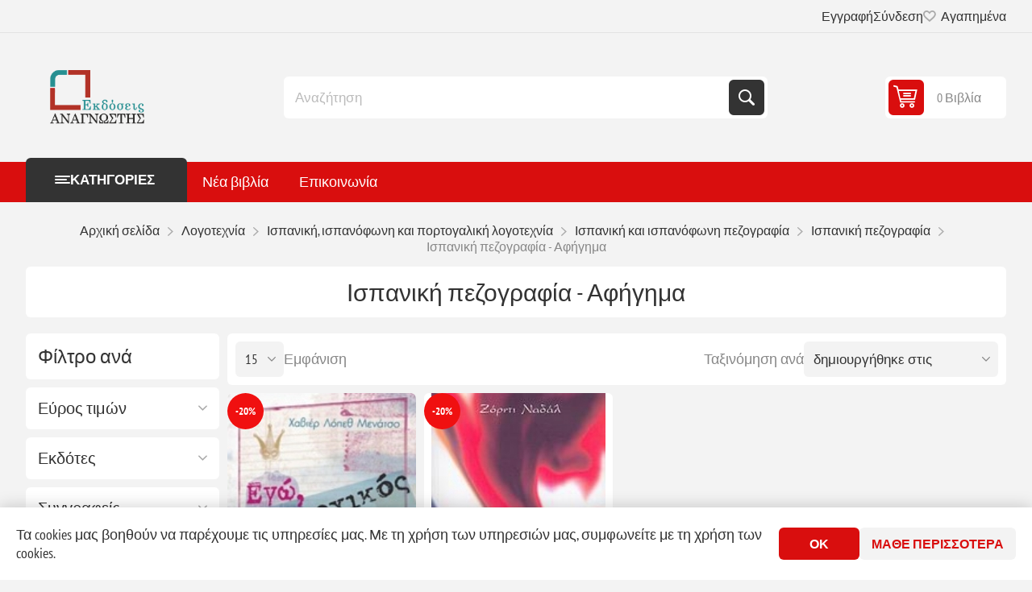

--- FILE ---
content_type: text/html; charset=utf-8
request_url: https://www.anagnostisbooks.gr/RetrieveProductRibbons
body_size: 524
content:

            <a href="/egw-o-epoxikos" class="ribbon-position top-left" data-productribbonid="3" data-productid="203481">
                <div class="product-ribbon product-discount" style="background-color: #f01010;&#xD;&#xA;border-radius: 50%;&#xD;&#xA;width: 45px;&#xD;&#xA;height: 45px;&#xD;&#xA;text-align: center;">


            <label class="ribbon-text" style="display: block;&#xD;&#xA;font-size: 13px;&#xD;&#xA;color: #fff;&#xD;&#xA;font-weight: 700;&#xD;&#xA;line-height: 45px;&#xD;&#xA;overflow: hidden;&#xD;&#xA;text-overflow: ellipsis;&#xD;&#xA;white-space: nowrap;&#xD;&#xA;text-transform: uppercase;">-20%</label>
                </div>
            </a>
            <a href="/ola-toso-konta-9789608902503-Nadal-Jordi" class="ribbon-position top-left" data-productribbonid="3" data-productid="37272">
                <div class="product-ribbon product-discount" style="background-color: #f01010;&#xD;&#xA;border-radius: 50%;&#xD;&#xA;width: 45px;&#xD;&#xA;height: 45px;&#xD;&#xA;text-align: center;">


            <label class="ribbon-text" style="display: block;&#xD;&#xA;font-size: 13px;&#xD;&#xA;color: #fff;&#xD;&#xA;font-weight: 700;&#xD;&#xA;line-height: 45px;&#xD;&#xA;overflow: hidden;&#xD;&#xA;text-overflow: ellipsis;&#xD;&#xA;white-space: nowrap;&#xD;&#xA;text-transform: uppercase;">-20%</label>
                </div>
            </a>
